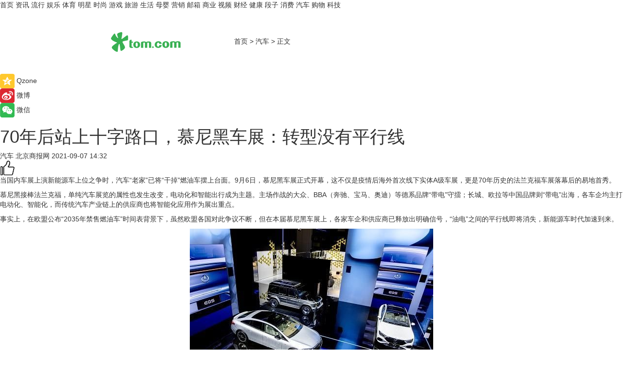

--- FILE ---
content_type: text/html
request_url: https://car.tom.com/202109/1811002490.html
body_size: 13416
content:
<!DOCTYPE html>
<html  lang="zh-CN">

<!-- openCMs sreach -->
<!-- new create by guozhifu 20180607 -->
<!-- new create by guozhifu 20180607 -->

<head>
    <meta http-equiv="Content-Type" content="text/html; charset=UTF-8">
	<meta name="viewport" content="width=device-width, initial-scale=1.0">
    <meta http-equiv="X-UA-Compatible" content="IE=edge,chrome=1" >
    <meta name="referrer" content="unsafe-url" />
	<meta name="robots" content="index, follow">
    <title>70年后站上十字路口，慕尼黑车展：转型没有平行线_TOM汽车</title><meta name="Description" content="当国内车展上演新能源车上位之争时，汽车“老家”已将“干掉”燃油车摆上台面。9月6日，慕尼黑车展正式开幕，这不仅是疫情后海外首次线下实体A级车展，更是70年历史的法兰克福车展落幕后的易地首秀。">
        <meta name="keywords" content="北京商报,慕尼黑,平行线,车展,汽车">
        <meta name="Imageurl" content="https://imgs.tom.com/auto/202109/1811002490/THUMBNAIL1630933278906.jpg">
        <meta property="og:type" content="article"/>
        <meta property="og:title" content="70年后站上十字路口，慕尼黑车展：转型没有平行线"/>
        <meta property="og:description" content="当国内车展上演新能源车上位之争时，汽车“老家”已将“干掉”燃油车摆上台面。9月6日，慕尼黑车展正式开幕，这不仅是疫情后海外首次线下实体A级车展，更是70年历史的法兰克福车展落幕后的易地首秀。"/>
        <meta property="og:image" content="https://imgs.tom.com/auto/202109/1811002490/THUMBNAIL1630933278906.jpg"/>
        <meta property="og:url" content="https://car.tom.com/202109/1811002490.html"/>
        <meta property="og:release_date" content="2021-09-07 14:32"/>
    <meta name="applicable-device" content="pc,mobile">
    <link rel="canonical" href="https://car.tom.com/202109/1811002490.html"/>
  
    <link href="https://www.tom.com/system/modules/my.opencms.news/resources/tom/bootstrap/css/bootstrap.min.css" rel="stylesheet" type="text/css">

     <link href="//www.tom.com/system/modules/my.opencms.news/resources/pc/css/newcontent_auto3.css?v=4" rel="stylesheet" type="text/css">
  

</head>

<body>

<input  type="hidden"  value ="0" id="sltop"/>
<input  type="hidden"  value ="1054" id="jsonid"/>
<input  type="hidden"  value="/auto/" id="category">
<div class="index_nav">
   <div class="index_nav_left">
<a href="//www.tom.com" title="TOM首页" id="shouye">首页</a>
<a href="//news.tom.com" title="TOM资讯" id="news">资讯</a>
<a href="//popular.tom.com" title="TOM流行" id="popular">流行</a>
<a href="//ent.tom.com" title="TOM娱乐" id="ent" >娱乐</a>
<a href="//sports.tom.com" title="TOM体育" id="sports">体育</a>
<a href="//star.tom.com" title="TOM明星" id="gossip">明星</a>
<a href="//fashion.tom.com" title="TOM时尚" id="fashion">时尚</a>
<a href="//game.tom.cn" title="TOM游戏" target="_blank" id="game">游戏</a>
<a href="//travel.tom.com" id="travel" title="TOM旅游">旅游</a>
<a href="//life.tom.com" title="TOM生活" id="life">生活</a>
<a href="//baby.tom.com" title="TOM母婴" id="baby">母婴</a>
<a href="//marketing.tom.com" title="TOM营销" id="marketing">营销</a>
<a href="//vip.tom.com" title="TOM邮箱" id="mail" target="_blank">邮箱</a>
<a href="//biz.tom.com" id="biz" title="TOM商业">商业</a>
<a href="//v.tom.com" id="tv" target="_blank" title="TOM视频">视频</a>
<a href="//finance.tom.com" id="finance" title="TOM财经">财经</a>
<a href="//health.tom.com" id="health" title="TOM健康">健康</a>
<a href="//joke.tom.com" id="joke" title="TOM段子">段子</a>
<a href="//xiaofei.tom.com" title="TOM消费" id="xiaofei">消费</a>
<a href="//car.tom.com" title="TOM汽车" id="car">汽车</a>
<a href="//www.ule.com" title="TOM购物" target="_blank">购物</a>
<a href="//tech.tom.com" title="TOM科技" id="tech">科技</a>
</div>
</div>
<div class="content_nav" id="content_nav">
    <div class="content_nav_box">
        <!--二维码-->
        <div id="qrcode" style="width:200px;height:200px;position:fixed;left:50%;top:50%; display:none;margin-left:-100px;margin-top:-100px;">aaa</div>
        <a class="back_arrow" id="back_arrow" href="javascript:history.back(-1)"><img src="https://www.tom.com/system/modules/my.opencms.news/resources/pc/pic/back_arow.png" alt></a>
        <a class="back_hot" id="back_hot" href="javascript:history.back(-1)"><img src="https://www.tom.com/system/modules/my.opencms.news/resources/pc/pic/tom_back.png" alt></a>
        <span class="tom_pc_logo"  href="//www.tom.com"><img src="https://www.tom.com/system/modules/my.opencms.news/resources/pc/pic/tom_pc_logo.png" alt="logo"></span>
        <span class="tom_com_logo"><a href="https://www.tom.com/index2.html"><img src="https://www.tom.com/system/modules/my.opencms.news/resources/tom/tomLogo1.png" alt="logo"></a></span>
        <img class="tom_share" data-toggle="modal" data-target=".bs-example-modal-lg" src="https://www.tom.com/system/modules/my.opencms.news/resources/pc/pic/tom_share.png"  style="display: none;" alt="分享">
        <a class="nav_left01" href="https://www.tom.com" title="网站首页" target="_blank">首页</a>
        <span class="nav_left01">&gt</span>
        <a class="nav_left01" href="https://car.tom.com" title="TOM汽车" target="_blank">汽车</a>
        <span class="nav_left01">&gt</span>
        <span class="nav_left01">正文</span>
        <span class="share_btn" name="sharebtn"  id="sharebtn" onclick="shareopen()"><img src="https://www.tom.com/system/modules/my.opencms.news/resources/pc/pic/share_btn.png"></span>
        <div class="right_search_box" style="display:none;">
            <input value="">
            <span class="search_box_btn"><img src="https://www.tom.com/system/modules/my.opencms.news/resources/pc/pic/search_btn_icon.png" alt></span>
        </div>
    </div>
</div>


<div class="wxAlert" style="display:none;z-index:9999;padding: 15px;border-radius: 3px; width:240px;height:67px;background:rgba(19,23,31,0.8);position:fixed;top:50%;left:50%;margin-top:-33.5px;margin-left:-120px;font-size:15px;color:#fff;">
    <img style="width:10px;height:9.5px;position:absolute;top:5px;right:5px;" src="https://www.tom.com/system/modules/my.opencms.news/resources/pc/pic/wx_close.png" alt>
    点击下方菜单栏  “ <img src="https://www.tom.com/system/modules/my.opencms.news/resources/shareios3.png" class="sharicoimg"  style="width: 27px; height: 27px;vertical-align: middle;" alt> ” 选择 “分享”， 把好文章分享出去!
</div>


<!-- 微信提示 -->
<div class="modal fade " id="wxmyModal" tabindex="-1" role="dialog" aria-labelledby="wxmyModalLabel" aria-hidden="true" >
    <div class="modal-dialog" >
        <img src="https://www.tom.com/system/modules/my.opencms.news/resources/shareios2.png" style="right: 0; float: right; width: 94px;margin-top:30px; margin-right:18px" alt>

        <div class="modal-content amodal-content" style="top: 250px; border:0px; width: 240px;height: 86px;left: 50%; margin-top: -33.5px;margin-left: -120px;font-size: 15px;color: rgb(255, 255, 255);background:rgba(19,23,31,0.8);padding: 4px;box-sizing: content-box;" >
            <button type="button" class="close closea" data-dismiss="modal" aria-hidden="true"  style="color: #fff;font-weight: normal; opacity: 1;">
                &times;
            </button>

            <div class="modal-body" style="padding-top:25px; text-align: center;">
                请点击右上角选择分享，把好文章分享出去
            </div>

        </div>
    </div>
</div>


<!--分享模态框-->
<div class="modal tomShare_modal fade bs-example-modal-lg tomShare_modalbs" tabindex="-1" role="dialog" aria-labelledby="myLargeModalLabel">
    <div style="margin:0;" class="modal-dialog modal-lg" role="document">
        <div class="modal-content">
            <div style="font-size:12px" class="row text-center tomShare_modalbshe">
                <div data-dismiss="modal" class="col-xs-3"  id="pyq">
                    <img src="https://www.tom.com/system/modules/my.opencms.news/resources/pc/pic/tom_pyq.png" alt>
                    <div style="margin-top: 6px;" class="row">
                        <div class="col-xs-12">朋友圈</div>
                    </div>
                </div>
                <div data-dismiss="modal" class="col-xs-3"  id="wx">
                    <img  src="https://www.tom.com/system/modules/my.opencms.news/resources/pc/pic/tom_wechat.png" alt>
                    <div style="margin-top: 6px;" class="row">
                        <div class="col-xs-12">微信好友</div>
                    </div>
                </div>
                <div data-dismiss="modal" class="col-xs-3" id="qzone" onclick="shareToQzone()">
                    <img  src="https://www.tom.com/system/modules/my.opencms.news/resources/pc/pic/tom_space.png" alt>
                    <div style="margin-top: 6px;" class="row">
                        <div class="col-xs-12">QQ空间</div>
                    </div>
                </div>
                <div data-dismiss="modal" class="col-xs-3" id="qq" onclick="shareToQQ()">
                    <img  src="https://www.tom.com/system/modules/my.opencms.news/resources/pc/pic/tom_qq1.png" alt>
                    <div style="margin-top: 6px;" class="row">
                        <div class="col-xs-12">QQ</div>
                    </div>
                </div>
            </div>
            <div  class="row">
                <div data-dismiss="modal"  class="col-xs-12 text-center tomShare_modalfb">
                    取消
                </div>
            </div>
        </div>
    </div>
</div>

<!--文章内容部分-->
<div class="content_body_box">
    <div class="content_body_left" id="content_body_left">
        <div class="scan_box">
            <div class="scan_box_text"></div>
            <div class="scan_box_img" id="scan_box_img"></div>
        </div>
        <div class="left_line"><div class="line_left"></div></div>
        <div class="kongjian_share">
            <span class="kongjian_share_img"><img src="https://www.tom.com/system/modules/my.opencms.news/resources/pc/pic/kongjian_share.png" alt></span>
            <span class="kongjian_share_text">Qzone</span>
        </div>
        <div class="weibo_share">
            <span class="weibo_share_img"><img src="https://www.tom.com/system/modules/my.opencms.news/resources/pc/pic/weibo_share.png" alt></span>
            <span class="weibo_share_text">微博</span>
        </div>
        <div class="weixin_share">
            <span class="weixin_share_img"><img src="https://www.tom.com/system/modules/my.opencms.news/resources/pc/pic/weixin_share.png" alt></span>
            <span class="weixin_share_text">微信</span>
            <span class="weixin_share_scan" id="weixin_share_scan">
                </span>
        </div>
    </div>
    <div class="content_body_center" id="content_body_center">
        <div class="content_news_box">
            <h1 class="news_box_title">70年后站上十字路口，慕尼黑车展：转型没有平行线</h1>
                <!-- 写下想法弹出框 -->
                <div id="alert_share" style="display:none;border-color:rgba(66,66,66,0.1);background-color:#fff;box-shadow: 4px 7px 9px -8px rgb(66,66,66);color:#000000;font-weight:700;font-size:14px;" class="alert alert-success alert-dismissable fade in">
                    <button style="top: -13px;right: -26px;outline: 0;" type="button" class="close" aria-hidden="true">
                        &times;
                    </button>
                    <img style="width:14px;height:14px;" src="https://www.tom.com/system/modules/my.opencms.news/resources/pc/pic/tom_check.png" alt/>
                    <strong>为推荐给更多人</strong>
                    <strong data-toggle="modal"  class="setdata" data-target=".bs-example-modal-lg" style="color:#31ba52;" >分享写下你的想法></strong>
                </div>
                    
                    <div class="news_box_inforlinre">
                    <div class="news_box_inforlinreab"></div>
                    
                    <div class="news_box_infor">
                    <span class="formtag">汽车</span>
                    <span class="infor_from infor_froma">

                                <span class="infor_from_span" >北京商报网</span>
                                    </span>
                    <span class="infor_time">
                            2021-09-07 14:32</span>
                    <!--点赞新样式-->
                    <div class="tom_fabulous tom_fabulousa" data-filtered="filtered">
                        <div class="tom_fabulousdiv" id="m_like" data-filtered="filtered">
                            <img class="tom_fabulousimg" src="https://www.tom.com/system/modules/my.opencms.news/resources/tom/phone_noclick.png" alt><span class="tom_fabulousspan" id="num"></span>
                        </div>

                    </div>

                </div>
                <div class="news_box_text">
                    <html>
 <head></head>
 <body>
  <p>当国内车展上演新能源车上位之争时，汽车“老家”已将“干掉”燃油车摆上台面。9月6日，慕尼黑车展正式开幕，这不仅是疫情后海外首次线下实体A级车展，更是70年历史的法兰克福车展落幕后的易地首秀。</p> 
  <p>慕尼黑接棒法兰克福，单纯汽车展览的属性也发生改变，电动化和智能出行成为主题。主场作战的大众、BBA（奔驰、宝马、奥迪）等德系品牌“带电”守擂；长城、欧拉等中国品牌则“带电”出海，各车企均主打电动化、智能化，而传统汽车产业链上的供应商也将智能化应用作为展出重点。</p> 
  <p>事实上，在欧盟公布“2035年禁售燃油车”时间表背景下，虽然欧盟各国对此争议不断，但在本届慕尼黑车展上，各家车企和供应商已释放出明确信号，“油电”之间的平行线即将消失，新能源车时代加速到来。</p> 
  <center>
   <img src="https://imgs.tom.com/auto/202109/1811002490/CONTENT1630933278906.jpg" alt="奔驰官网" border="0">
  </center> 
  <p><strong>主场即战场</strong></p> 
  <p>连续举办近70年的法兰克福车展最终画上句号，将转型与创新的“接力棒”递给慕尼黑。作为去年至今海外首次线下实体举办的国际A级车展，慕尼黑车展吸引全球汽车行业关注。官方数据显示，本届车展有超过500家全球汽车和科技企业参展，全球首发新品或新技术的数量超过百件。</p> 
  <p>同时，站在转型路口的慕尼黑车展，不仅举办地发生变化，名称也作出改变。此前，法兰克福车展全称为IAA（Internationale Automobil-Ausstellung），即全球汽车展览会；而“移师”慕尼黑后车展名称则改为IAA Mobility，即首届德国国际汽车及智慧出行博览会。为此，本次主场作战的各大德系品牌“电”力全开，纷纷拿出即将量产的电动化产品。</p> 
  <p>BBA头部品牌奔驰，EQ系列纯电动车型占据展台C位。本届车展，奔驰展出EQE、EQG概念车、AMG EQS 53及全新smart精灵1概念车等车型。其中，作为奔驰旗下全新纯电动大型车，EQE也是奔驰EQ系列首款基于EVA平台的车型，续航里程WLTP工况下可达660公里。戴姆勒股份公司及梅赛德斯-奔驰股份公司董事会主席康林松表示，包括EQE在内的更多EQ车型将在中国进行量产。</p> 
  <p>相比老对手奔驰，宝马则更强调“低碳出行”，BMW i循环概念车则成为展台亮点。据介绍，该车型为展望2040年、专注于可持续与豪华出行的紧凑车型。BMW i循环概念车的设计全面应用循环经济原则，实现100%使用再利用材料和100%可回收，从而将宝马集团致力于打造“最绿色电动汽车”的愿景再次推进一步。在宝马方面看来，BMW i循环概念车代表了宝马在循环经济领域的努力。此外，宝马还带来四门纯电中型轿车——BMW i4，该车型在WLTP工况下续航里程达600公里。</p> 
  <p>今年一口气在华投放ID.4、ID.6、ID.3三款纯电动车型的大众品牌，在本届慕尼黑车展发布ID.Life概念车。据悉，量产版车型将在2025年正式发布，定位低于ID.3，并将是MEB Entry系列入门级电动车的首发车型，起价不到2万欧元。大众汽车集团相关负责人表示：“大众品牌每年都将推出一款电动车型，ID 5将在今年11月初首秀。2030年，在欧洲市场上70%的全新大众车型都将为电动汽车。”</p> 
  <p><strong>中国品牌带“电”出海</strong></p> 
  <p>数据显示，今年上半年国内新能源汽车销量同比增长超2倍。作为全球新能源汽车销量大国，康林松曾坦言，中国新能源和纯电动汽车市场发展比欧美起步更早，目前的发展水平也领先于欧美。而本届慕尼黑车展，中国品牌车企也组队杀到。</p> 
  <p>此前，曾参加法兰克福车展的长城汽车高端品牌WEY，在慕尼黑车展首日亮相展台，其中长城咖啡智能平台下首款插电式混合动力车型摩卡PHEV为全球首发，海外车型名称则定为：Coffee 01。据透露，该车型预计今年底在欧洲市场接受预订，明年上半年首批车型陆续交付。同时，WEY品牌首家体验中心将于明年在慕尼黑开业。</p> 
  <center>
   <img src="https://imgs.tom.com/auto/202109/1811002490/CONTENT1630933335137.jpg" alt="企业供图" border="0">
  </center> 
  <p>相比长城汽车落地参展，国内造车新势力小鹏和零跑汽车则以“虚拟参展商”身份参与本届慕尼黑车展。根据零跑汽车官方微博发布的消息显示，将在慕尼黑车展正式发布两款车型——零跑C11、零跑T03以及零跑C01的设计图。</p> 
  <p>事实上，国内车企“出海”参展的背后，与欧洲新能源车市场的增量空间不无关系。数据显示，去年欧洲市场新能源乘用车销量为136.5万辆，同比增长高达137%，已超越中国市场的124.6万辆，成为全球最大新能源乘用车市场。从市场份额来看，新能源车销量占整个欧洲车市份额的11%，其中纯电车型占比为6.2%，插电混动车型占比为4.8%。从市场渗透率看，在欧洲几大主要新能源车市场中，挪威以近80%的数据保持领先，瑞典排名第二位，为34.8%，德国渗透率为20.7%，法国、英国渗透率均为13%左右。</p> 
  <p>在此背景下，国内新能源车企已相继探路。北京商报记者了解到，小鹏、上汽、蔚来等多家车企均制定海外新能源车市场规划。2019年9月，上汽名爵ZS纯电动SUV在挪威和荷兰上市；去年6月，上汽大通宣布，首批328辆上汽大通MAXUS EV30发运挪威；去年9月，小鹏汽车在挪威开始交付小鹏G3。除产品出口，蔚来还将在挪威自建由车、服务、数字化和生活方式构成的完整运营体系。</p> 
  <p>“车企不仅要寻找更多增量可能，更要让品牌‘走出去’提升知名度，成为真正的全球品牌。”乘用车市场信息联席会秘书长崔东树认为，随着国内新能源车企产品及品牌进入成熟期，此时参加国际化车展能够更好地将产品在国际化舞台进行展示，也是国内车企实现全球规模化发展的重要一步。</p> 
  <p><strong>供应商加速转型</strong></p> 
  <p>不仅车企加速转型，传统汽车产业链上的供应商，也正加速转型应对电动化、智能化时代的到来。</p> 
  <p>作为变速箱头部供应商之一，采埃孚在本届慕尼黑车展上首发模块化电驱动组件，并在欧洲首发“采睿星”(ProAI)。据悉，采埃孚的模块化电驱动套件可让制造商在设计时在性能最大化和效率最大化之间灵活选择，从紧凑车型到豪华车型，参数上从75到400千瓦的动力和350-540牛·米的扭矩均可兼容。采埃孚方面表示，目前提供的方案正是汽车厂商打造下一代纯电车型所需要的技术基础。</p> 
  <p>同时，零部件头部企业麦格纳，在慕尼黑车展则展示eDrive电驱动技术，该系统将搭载于一款将在2022年上市的全新量产车型中。该技术通过智能电动化的动力总成，可增加高达145公里的续航里程。而博世也在本届车展上展示一系列个性化、自动化、互联化和电气化出行解决方案。</p> 
  <p>此外，总部设在德国的马勒，本届车展展示其充电技术、电池系统和电机等成果。其中，马勒“chargeBIG POWER”快速充电系统，额定功率高达750千瓦，而对于如何解决在快充时电池升温问题，马勒则提供“浸入式冷却”解决方案。在浸入式冷却系统中，一种不导电的冷却剂在电池单元、电缆和电池的所有连接器周围循环。帮助降低电池的最高温度，并改善电池内部的热量分布，同时延长电池寿命。</p> 
  <p>业内人士表示，各头部供应商在车展上的动作透露出今后的发展方向。在各车企转型关口，对于供应商的要求和采购方向将发生很大变化，如果想要保证与车企同步，供应商也急需转型为各车企提供更专业的硬件支持。</p> 
  <p>此前，欧盟提出，汽车行业到2030年将新车的平均排放量削减55%；到2035年将新车碳排进一步减少到100%，并计划到2035年停售燃油车，这将全面加速汽车行业向电动化转型。北京商报记者 刘洋 刘晓梦</p> 
  <p>【以上内容转自“北京商报网”，不代表本网站观点。 如需转载请取得北京商报网站许可，如有侵权请联系删除。】</p> 
  <p>&nbsp;</p>
 </body>
</html></div>
                 </div>
                 
                 <div class="news_box_banner_pc1" style="margin-top: 10px;margin-bottom: 20px;">
                    <a class="a_img_border" href="//game.tom.com?pop=1" rel="nofollow"  ><img src="https://www.tom.com/system/modules/my.opencms.news/resources/pc/pic/banner/tem_pc1.jpg" alt/>
                    <div class="guanggao">
                        广告
                    </div></a>
                </div>
                
                <div class="news_box_operation">
                
                    <span id="adright" style="color: #ffffff;display:none">0</span>
                    <div class="news_box_report news_box_reporta"><a href="https://www.tom.com/partner/jubao.html" target="_blank"  rel="nofollow"  >举报</a></div>
                    <span class="infor_author">责任编辑：
                            ZX4147</span>
                        
                        <div style="margin-top: 50px;text-align: center;" class="pcmozan">
                            <div style="display: inline-block;" id="pc_like">
                            <img src="https://www.tom.com/system/modules/my.opencms.news/resources/pc/pic/pc_noclick.png" alt>
                            <p style="margin-top: 10px;" id="num"></p>
                        </div>
                    </div>
                </div>
                
                <div class="news_box_operation_m" style="text-align:right;font-size:13px;color:#999999;margin-bottom:20px;">
                    责任编辑：
                    ZX4147<div style="margin-top: 40px;text-align: center;margin-bottom: 33px;" class="mfooterzan">
                        <div style="display: inline-block; border: 1px solid #c5c5c5; border-radius: 51px; padding: 5px; min-width: 134px; font-size: 16px; cursor: pointer; color: #4f5054;" id="m_like">
                            <img style="vertical-align: middle;width: 20px;" src="https://www.tom.com/system/modules/my.opencms.news/resources/tom/phone_noclick.png" alt><span style="margin-top: 10px;vertical-align: middle;padding-left: 5px;" id="num">赞</span>
                        </div>

                    </div>

                </div>
            <!-- app分享-->
            <div class="news_box_share" id="news_box_share">
                <div id="sharetxt" class="share_title" >
                    <span>————</span>&nbsp;&nbsp;&nbsp;&nbsp;分享到&nbsp;&nbsp;&nbsp;&nbsp;<span>————</span>
                </div>
                <div id="sharebtn4" class="contect_share">
                    <div class="share_platform">
                        <div class="share_weixin"><a id="wx" onclick="shareToWx()">
                            <div><img src="https://www.tom.com/system/modules/my.opencms.news/resources/pc/pic/weixin3.png" alt></div>
                            <div class="share_text">微信好友</div>
                        </a>
                        </div>
                        <div class="share_quan"><a id="pyq" onclick="shareToWxpyq()">
                            <div><img src="https://www.tom.com/system/modules/my.opencms.news/resources/pc/pic/quan3.png" alt></div>
                            <div class="share_text">朋友圈</div>
                        </a>
                        </div>
                        <div class="share_qq"><a id="qq" onclick="shareToQQ()">
                            <div><img src="https://www.tom.com/system/modules/my.opencms.news/resources/pc/pic/QQ3.png" alt></div>
                            <div class="share_text">QQ好友</div>
                        </a>
                        </div>
                        <div class="share_kongjian"><a id="qzone" onclick="shareToQzone()">
                            <div><img src="https://www.tom.com/system/modules/my.opencms.news/resources/pc/pic/kongjian3.png" alt></div>
                            <div class="share_text">QQ空间</div>
                        </a>
                        </div>
                        <script id="app" type="text/javascript"></script>
                    </div>
                </div>
            </div>
            <div class="news_box_banner_pc"></div>
        </div>
        <div class="news_box_banner_phone">
            <!--<img src="/system/modules/my.opencms.news/resources/pc/pic/news_banner2.jpg">-->
        </div>
   
        <div class="shoujiline"></div>
        <div class="shouji">
            <div class="pic_news_title">
                    <span class="mrelation_titlespanicom">&nbsp;</span>
                    <span class="mrelation_titlespan">相关推荐</span>
                </div>
                <div class='news'>        <div class='news-left'>            <div class='desc' style='vertical-align: middle;'>                <div class='news_left_title'><a href='//news.tom.com/202205/4742815645.html'>广汽埃安古惠南：当下仍是传统车企转型好时机，缝缝补补很难行业领先</a>                </div>                <div class='footer' style='float: left;margin-top:5px;'>                    <div class='footer_source'>                        <a href='http://www.tom.com' target='_self' rel='nofollow'>TOM</a>                    </div>                </div>                <span class='push_time push_timea' style='line-height:19px;margin-top:10px'>05-20 18:48</span></div>        </div>        <a href='//news.tom.com/202205/4742815645.html'>            <div class='pic'>                <img class='pic1 lazy ' src='//www.tom.com/system/modules/my.opencms.news/resources/pc/pic/tom_lazy.png'   data-original='https://imgs.tom.com/news/202205/4742815645/THUMBNAIL39896AD9301040E2.jpg' alt='广汽埃安古惠南：当下仍是传统车企转型好时机，缝缝补补很难行业领先'>            </div>        </a>    </div><div class='news'>        <div class='news-left'>            <div class='desc' style='vertical-align: middle;'>                <div class='news_left_title'><a href='//car.tom.com/202205/1395603605.html'>安智汽车推出“类人眼”前视智能摄像头</a>                </div>                <div class='footer' style='float: left;margin-top:5px;'>                    <div class='footer_source'>                        <a href='https://auto.gasgoo.com/' target='_self' rel='nofollow'>盖世汽车网</a>                    </div>                </div>                <span class='push_time push_timea' style='line-height:19px;margin-top:10px'>05-16 19:32</span></div>        </div>        <a href='//car.tom.com/202205/1395603605.html'>            <div class='pic'>                <img class='pic1 lazy ' src='//www.tom.com/system/modules/my.opencms.news/resources/pc/pic/tom_lazy.png'   data-original='https://imgs.tom.com/auto/202205/1395603605/THUMBNAIL8381b5d482c16865.jpg' alt='安智汽车推出“类人眼”前视智能摄像头'>            </div>        </a>    </div><div class='news'>        <div class='news-left'>            <div class='desc' style='vertical-align: middle;'>                <div class='news_left_title'><a href='//finance.tom.com/202205/1928211751.html'>男性也可以冷冻睾丸！研究：冷冻睾丸组织在20年后仍可产生精子</a>                </div>                <div class='footer' style='float: left;margin-top:5px;'>                    <div class='footer_source'>                        <span>前瞻网</span>                    </div>                </div>                <span class='push_time push_timea' style='line-height:19px;margin-top:10px'>05-12 09:29</span></div>        </div>        <a href='//finance.tom.com/202205/1928211751.html'>            <div class='pic'>                <img class='pic1 lazy ' src='//www.tom.com/system/modules/my.opencms.news/resources/pc/pic/tom_lazy.png'   data-original='https://imgs.tom.com/finance/202205/1928211751/THUMBNAIL71631011531E40E9.jpg' alt='男性也可以冷冻睾丸！研究：冷冻睾丸组织在20年后仍可产生精子'>            </div>        </a>    </div><div class='news'>        <div class='news-left'>            <div class='desc' style='vertical-align: middle;'>                <div class='news_left_title'><a href='//tech.tom.com/202205/4029669408.html'> 石勇院士将出席SoFlu软件机器人发布会，全新开发模式助力数字化转型</a>                </div>                <div class='footer' style='float: left;margin-top:5px;'>                    <div class='footer_source'>                        <a href='http://www.tom.com' target='_self' rel='nofollow'>TOM</a>                    </div>                </div>                <span class='push_time push_timea' style='line-height:19px;margin-top:10px'>05-23 17:12</span></div>        </div>        <a href='//tech.tom.com/202205/4029669408.html'>            <div class='pic'>                <img class='pic1 lazy ' src='//www.tom.com/system/modules/my.opencms.news/resources/pc/pic/tom_lazy.png'   data-original='https://imgs.tom.com/whyz/202205/4029669408/THUMBNAILbf7be959df508a41.jpg' alt=' 石勇院士将出席SoFlu软件机器人发布会，全新开发模式助力数字化转型'>            </div>        </a>    </div><div class='three_image_news'>        <a href='//news.tom.com/202205/4654844837.html'>            <div class='news_title'> 蘑菇云创客空间开放夜 | 行业大咖探讨《数字经济时代 企业数字化转型》</div>            <div class='news_pic3'>                <img class='pic1 lazy'  src='//www.tom.com/system/modules/my.opencms.news/resources/pc/pic/tom_lazy.png'  data-original='https://imgs.tom.com/whyz/202205/4654844837/THUMBNAILa25504ff53f78085.jpg' alt=' 蘑菇云创客空间开放夜 | 行业大咖探讨《数字经济时代 企业数字化转型》'>                <img class='pic2 lazy'  src='//www.tom.com/system/modules/my.opencms.news/resources/pc/pic/tom_lazy.png'  data-original='https://imgs.tom.com/whyz/202205/4654844837/THUMBNAIL0d86e7bf6f6cc712.jpg' alt=' 蘑菇云创客空间开放夜 | 行业大咖探讨《数字经济时代 企业数字化转型》'>                <img class='pic2 lazy' src='//www.tom.com/system/modules/my.opencms.news/resources/pc/pic/tom_lazy.png'   data-original='https://imgs.tom.com/whyz/202205/4654844837/THUMBNAIL919767c3c3a54ccc.jpg' alt=' 蘑菇云创客空间开放夜 | 行业大咖探讨《数字经济时代 企业数字化转型》'>            </div>        </a>        <div class='news_infor'>            <div class='source'>                <span>TOM</span>            </div>            <span class='push_time'>05-19 17:38</span>        </div>    </div></div>
        
        <div class="recommend_text">
            <div class="relation_title" id="list-container">
                <span style=""  class="relation_titlespanico">&nbsp;</span>
                <span style="" class="relation_titlespan">热点精选</span>
            </div>

            <div class='item-container item-none item-noned'><ul class='tem-nonere'><li class='item-left'><a  class='a_img_border'  target='_blank' href='//life.tom.com/202205/1126410327.html'><img class='item-img lazy '   src='//www.tom.com/system/modules/my.opencms.news/resources/pc/pic/tom_lazy.png'  data-original='https://imgs.tom.com/xiaofei/202205/1126410327/THUMBNAILe133bbd2739e63e1.jpg' alt='宇瞻发布首款PCIe5.0 M.2固态硬盘：读取速度高达13000MB/s'></a></li><li class='item-right'><div class='divh4'><a target='_blank' href='//life.tom.com/202205/1126410327.html'>宇瞻发布首款PCIe5.0 M.2固态硬盘：读取速度高达13000MB/s</a></div><p class='soddd'><span class='spanna'>泡泡网</span><span class='publish-time publish-timepc'>2022-05-24 20:39</span><span class='publish-time publish-timemb'>05-24 20:39</span></p></li></ul></div><div class='item-container item-none item-noned'><ul class='tem-nonere'><li class='item-left'><a  class='a_img_border'  target='_blank' href='//life.tom.com/202205/1126410227.html'><img class='item-img lazy '   src='//www.tom.com/system/modules/my.opencms.news/resources/pc/pic/tom_lazy.png'  data-original='https://imgs.tom.com/xiaofei/202205/1126410227/THUMBNAIL879ec407fed2608e.jpg' alt='AMD锐龙9 5900X处理器2699元，晒单还返100京东E卡'></a></li><li class='item-right'><div class='divh4'><a target='_blank' href='//life.tom.com/202205/1126410227.html'>AMD锐龙9 5900X处理器2699元，晒单还返100京东E卡</a></div><p class='soddd'><span class='spanna'>泡泡网</span><span class='publish-time publish-timepc'>2022-05-24 20:35</span><span class='publish-time publish-timemb'>05-24 20:35</span></p></li></ul></div><div class='item-container item-none item-noneb'><div class='divh4'><a target='_blank' href='//xiaofei.tom.com/202205/1126410428.html'>全能的「轻」旗舰 OPPO Reno8 Pro+正在预售</a></div><ul><li class='item-center'><a class='a_img_border' target='_blank' href='//xiaofei.tom.com/202205/1126410428.html'><img class='item-img lazy '   src='//www.tom.com/system/modules/my.opencms.news/resources/pc/pic/tom_lazy.png'   data-original='https://imgs.tom.com/xiaofei/202205/1126410428/THUMBNAILd197192f4163f6ea.jpg' alt='全能的「轻」旗舰 OPPO Reno8 Pro+正在预售'></a></li><li class='item-center'><a class='a_img_border' target='_blank' href='//xiaofei.tom.com/202205/1126410428.html'><img class='item-img lazy '   src='//www.tom.com/system/modules/my.opencms.news/resources/pc/pic/tom_lazy.png'   data-original='https://imgs.tom.com/xiaofei/202205/1126410428/THUMBNAILb0e5921724f1ff39.jpg' alt='全能的「轻」旗舰 OPPO Reno8 Pro+正在预售'></a></li><li class='item-center'><a class='a_img_border' target='_blank' href='//xiaofei.tom.com/202205/1126410428.html'><img class='item-img lazy '   src='//www.tom.com/system/modules/my.opencms.news/resources/pc/pic/tom_lazy.png'   data-original='https://imgs.tom.com/xiaofei/202205/1126410428/THUMBNAILa173dc329e442801.jpg' alt='全能的「轻」旗舰 OPPO Reno8 Pro+正在预售'></a></li></ul><div class='item-bottom'><p class='soddd'><span class='spanna'>泡泡网</span><span class='publish-time publish-timepc'>2022-05-24 20:28</span><span class='publish-time publish-timemb'>05-24 20:28</span></p></div></div><div class='item-container item-none item-noned'><ul class='tem-nonere'><li class='item-left'><a  class='a_img_border'  target='_blank' href='//xiaofei.tom.com/202205/1130008211.html'><img class='item-img lazy '   src='//www.tom.com/system/modules/my.opencms.news/resources/pc/pic/tom_lazy.png'  data-original='https://imgs.tom.com/xiaofei/202205/1130008211/THUMBNAIL9dbffe27dc2f3c41.jpg' alt='ColorOS 12流畅再升级，Reno8系列36个月后依旧畅快'></a></li><li class='item-right'><div class='divh4'><a target='_blank' href='//xiaofei.tom.com/202205/1130008211.html'>ColorOS 12流畅再升级，Reno8系列36个月后依旧畅快</a></div><p class='soddd'><span class='spanna'>泡泡网</span><span class='publish-time publish-timepc'>2022-05-24 19:48</span><span class='publish-time publish-timemb'>05-24 19:48</span></p></li></ul></div><div class='item-container item-none item-noneb'><div class='divh4'><a target='_blank' href='//xiaofei.tom.com/202205/1130008111.html'>双芯人像旗舰OPPO Reno8 Pro+，618换机值得买吗</a></div><ul><li class='item-center'><a class='a_img_border' target='_blank' href='//xiaofei.tom.com/202205/1130008111.html'><img class='item-img lazy '   src='//www.tom.com/system/modules/my.opencms.news/resources/pc/pic/tom_lazy.png'   data-original='https://imgs.tom.com/xiaofei/202205/1130008111/THUMBNAIL399ecada4206bee5.jpg' alt='双芯人像旗舰OPPO Reno8 Pro+，618换机值得买吗'></a></li><li class='item-center'><a class='a_img_border' target='_blank' href='//xiaofei.tom.com/202205/1130008111.html'><img class='item-img lazy '   src='//www.tom.com/system/modules/my.opencms.news/resources/pc/pic/tom_lazy.png'   data-original='https://imgs.tom.com/xiaofei/202205/1130008111/THUMBNAIL7858240258ac293a.jpg' alt='双芯人像旗舰OPPO Reno8 Pro+，618换机值得买吗'></a></li><li class='item-center'><a class='a_img_border' target='_blank' href='//xiaofei.tom.com/202205/1130008111.html'><img class='item-img lazy '   src='//www.tom.com/system/modules/my.opencms.news/resources/pc/pic/tom_lazy.png'   data-original='https://imgs.tom.com/xiaofei/202205/1130008111/THUMBNAILfe2232ea54405cf6.jpg' alt='双芯人像旗舰OPPO Reno8 Pro+，618换机值得买吗'></a></li></ul><div class='item-bottom'><p class='soddd'><span class='spanna'>泡泡网</span><span class='publish-time publish-timepc'>2022-05-24 19:33</span><span class='publish-time publish-timemb'>05-24 19:33</span></p></div></div><div class='item-container item-none item-noned'><ul class='tem-nonere'><li class='item-left'><a  class='a_img_border'  target='_blank' href='//ent.tom.com/202205/1103003543.html'><img class='item-img lazy '   src='//www.tom.com/system/modules/my.opencms.news/resources/pc/pic/tom_lazy.png'  data-original='https://imgs.tom.com/ent/202205/1103003543/THUMBNAIL9D11466A5E6140E8.jpg' alt='《诗眼倦天涯》电影幕后纪实“天”辑发布：千江万湖踏云来'></a></li><li class='item-right'><div class='divh4'><a target='_blank' href='//ent.tom.com/202205/1103003543.html'>《诗眼倦天涯》电影幕后纪实“天”辑发布：千江万湖踏云来</a></div><p class='soddd'><span class='spanna'>南方娱乐网</span><span class='publish-time publish-timepc'>2022-05-24 19:24</span><span class='publish-time publish-timemb'>05-24 19:24</span></p></li></ul></div><div class='item-container item-none item-noneb'><div class='divh4'><a target='_blank' href='//ent.tom.com/202205/1103002777.html'>《安娜的爱人》定档5月28日，李承铉陈艳茜深陷爱情疑云</a></div><ul><li class='item-center'><a class='a_img_border' target='_blank' href='//ent.tom.com/202205/1103002777.html'><img class='item-img lazy '   src='//www.tom.com/system/modules/my.opencms.news/resources/pc/pic/tom_lazy.png'   data-original='https://imgs.tom.com/ent/202205/1103002777/THUMBNAILb5790179fdf205db.jpg' alt='《安娜的爱人》定档5月28日，李承铉陈艳茜深陷爱情疑云'></a></li><li class='item-center'><a class='a_img_border' target='_blank' href='//ent.tom.com/202205/1103002777.html'><img class='item-img lazy '   src='//www.tom.com/system/modules/my.opencms.news/resources/pc/pic/tom_lazy.png'   data-original='https://imgs.tom.com/ent/202205/1103002777/THUMBNAIL23669be836e0e70e.jpg' alt='《安娜的爱人》定档5月28日，李承铉陈艳茜深陷爱情疑云'></a></li><li class='item-center'><a class='a_img_border' target='_blank' href='//ent.tom.com/202205/1103002777.html'><img class='item-img lazy '   src='//www.tom.com/system/modules/my.opencms.news/resources/pc/pic/tom_lazy.png'   data-original='https://imgs.tom.com/ent/202205/1103002777/THUMBNAILb9e2a84d43f30977.jpg' alt='《安娜的爱人》定档5月28日，李承铉陈艳茜深陷爱情疑云'></a></li></ul><div class='item-bottom'><p class='soddd'><span class='spanna'>南方娱乐网</span><span class='publish-time publish-timepc'>2022-05-24 19:11</span><span class='publish-time publish-timemb'>05-24 19:11</span></p></div></div><div class='item-container item-none item-noneb'><div class='divh4'><a target='_blank' href='//ent.tom.com/202205/1119206578.html'>阿云嘎《爱乐之都》被演员匠心精神打动落泪 称在舞台上要有自信</a></div><ul><li class='item-center'><a class='a_img_border' target='_blank' href='//ent.tom.com/202205/1119206578.html'><img class='item-img lazy '   src='//www.tom.com/system/modules/my.opencms.news/resources/pc/pic/tom_lazy.png'   data-original='https://imgs.tom.com/ent/202205/1119206578/THUMBNAIL2c7cd3cc5fce2b97.jpg' alt='阿云嘎《爱乐之都》被演员匠心精神打动落泪 称在舞台上要有自信'></a></li><li class='item-center'><a class='a_img_border' target='_blank' href='//ent.tom.com/202205/1119206578.html'><img class='item-img lazy '   src='//www.tom.com/system/modules/my.opencms.news/resources/pc/pic/tom_lazy.png'   data-original='https://imgs.tom.com/ent/202205/1119206578/THUMBNAILafc2c22c09608f6e.jpg' alt='阿云嘎《爱乐之都》被演员匠心精神打动落泪 称在舞台上要有自信'></a></li><li class='item-center'><a class='a_img_border' target='_blank' href='//ent.tom.com/202205/1119206578.html'><img class='item-img lazy '   src='//www.tom.com/system/modules/my.opencms.news/resources/pc/pic/tom_lazy.png'   data-original='https://imgs.tom.com/ent/202205/1119206578/THUMBNAIL964e0ae25a099c02.jpg' alt='阿云嘎《爱乐之都》被演员匠心精神打动落泪 称在舞台上要有自信'></a></li></ul><div class='item-bottom'><p class='soddd'><span class='spanna'>南方娱乐网</span><span class='publish-time publish-timepc'>2022-05-24 19:01</span><span class='publish-time publish-timemb'>05-24 19:01</span></p></div></div><div class='item-container item-none item-noned'><ul class='tem-nonere'><li class='item-left'><a  class='a_img_border'  target='_blank' href='//biz.tom.com/202205/1122808127.html'><img class='item-img lazy '   src='//www.tom.com/system/modules/my.opencms.news/resources/pc/pic/tom_lazy.png'  data-original='https://imgs.tom.com/biz/202205/1122808127/THUMBNAILD08567257E614AFB.jpg' alt='快手Q1营收210.67亿元同比增长23.8%，电商交易总额达1750.76亿元'></a></li><li class='item-right'><div class='divh4'><a target='_blank' href='//biz.tom.com/202205/1122808127.html'>快手Q1营收210.67亿元同比增长23.8%，电商交易总额达1750.76亿元</a></div><p class='soddd'><span class='spanna'>猎云网</span><span class='publish-time publish-timepc'>2022-05-24 17:57</span><span class='publish-time publish-timemb'>05-24 17:57</span></p></li></ul></div><div class='item-container item-none item-noned'><ul class='tem-nonere'><li class='item-left'><a  class='a_img_border'  target='_blank' href='//news.tom.com/202205/4126171110.html'><img class='item-img lazy '   src='//www.tom.com/system/modules/my.opencms.news/resources/pc/pic/tom_lazy.png'  data-original='https://imgs.tom.com/news/202205/4126171110/THUMBNAIL14B68D92465C4FFC.jpg' alt=' 618王炸产品攻略，容声冰箱喊你来做功课啦'></a></li><li class='item-right'><div class='divh4'><a target='_blank' href='//news.tom.com/202205/4126171110.html'> 618王炸产品攻略，容声冰箱喊你来做功课啦</a></div><p class='soddd'><a href=http://www.tom.com target='_blank' rel='nofollow' class='source_text'>TOM</a><span class='publish-time publish-timepc'>2022-05-24 17:57</span><span class='publish-time publish-timemb'>05-24 17:57</span></p></li></ul></div></div>

         <div class="newdixian">
        人家也是有底线的啦~
    </div>

    </div>
    <div class="big_line2"></div>

    
    <div class="content_body_right" id="content_body_right">

        <div class="body_right_banner" id="body_right_banner"><div class="guanggao" style="display:none">广告</div>
        </div>
        <div class="recommend_pic_news" id="recommend_pic_news">
            <div class="pic_news_title">相关推荐</div>

            <div class='pic_news01'><a href='//news.tom.com/202205/4742815645.html' target='_blank' title='广汽埃安古惠南：当下仍是传统车企转型好时机，缝缝补补很难行业领先'><img src='https://imgs.tom.com/news/202205/4742815645/THUMBNAIL39896AD9301040E2.jpg' width='270' height='152' alt><p class='pic_news01_title'>广汽埃安古惠南：当下仍是传统车企转型好时机，缝缝补补很难行业领先</p></a></div><div class='friend_line'></div><div class='pic_news01'><a href='//car.tom.com/202205/1395603605.html' target='_blank' title='安智汽车推出“类人眼”前视智能摄像头'><img src='https://imgs.tom.com/auto/202205/1395603605/THUMBNAIL8381b5d482c16865.jpg' width='270' height='152' alt><p class='pic_news01_title'>安智汽车推出“类人眼”前视智能摄像头</p></a></div><div class='friend_line'></div><div class='pic_news01'><a href='//finance.tom.com/202205/1928211751.html' target='_blank' title='男性也可以冷冻睾丸！研究：冷冻睾丸组织在20年后仍可产生精子'><img src='https://imgs.tom.com/finance/202205/1928211751/THUMBNAIL71631011531E40E9.jpg' width='270' height='152' alt><p class='pic_news01_title'>男性也可以冷冻睾丸！研究：冷冻睾丸组织在20年后仍可产生精子</p></a></div><div class='friend_line'></div><div class='pic_news01'><a href='//tech.tom.com/202205/4029669408.html' target='_blank' title=' 石勇院士将出席SoFlu软件机器人发布会，全新开发模式助力数字化转型'><img src='https://imgs.tom.com/whyz/202205/4029669408/THUMBNAILbf7be959df508a41.jpg' width='270' height='152' alt><p class='pic_news01_title'> 石勇院士将出席SoFlu软件机器人发布会，全新开发模式助力数字化转型</p></a></div><div class='friend_line'></div><div class='pic_news01'><a href='//news.tom.com/202205/4654844837.html' target='_blank' title=' 蘑菇云创客空间开放夜 | 行业大咖探讨《数字经济时代 企业数字化转型》'><img src='https://imgs.tom.com/whyz/202205/4654844837/THUMBNAILa25504ff53f78085.jpg' width='270' height='152' alt><p class='pic_news01_title'> 蘑菇云创客空间开放夜 | 行业大咖探讨《数字经济时代 企业数字化转型》</p></a></div><div class='friend_line'></div></div>
        <div id="makeline"></div>
        <input type='hidden' id="markvalue"/>
        <div class="body_right_banner" id="body_right_bottom_banner"><div class="guanggao">广告</div>
        </div>

    </div>
    <span  id="back_top"></span>
    <span class="ina_fhdb" id="ina_fhdb"><img src="//www.tom.com/system/modules/my.opencms.news/resources/tom/fhdb1.png" alt></span>
</div>
<!--  内容页底部信息-->







<div class="sohu-index-v3" style="margin-top: 60px;margin-bottom:-50px">
    <div class="service-info area clearfix1">
        <div class="report">
            <ul style="padding-left: 50px;width: 1180px;">
               	<li style="margin-left:60px;">
					<a href="http://www.beian.gov.cn/portal/registerSystemInfo?recordcode=11010502041454" target="_blank" rel="nofollow" >
					<img src="//www.tom.com/system/modules/my.opencms.news/resources/tomcms/g-a.png"   width="36px" height="36px"  alt="" >京公网安备<br>11010502041454号</a>
				</li>
				<li style="margin-left:20px;">
					<a href="//www.12377.cn" target="_blank" rel="nofollow" ><img src="//www.tom.com/system/modules/my.opencms.news/resources/tomcms/pic02.jpg"   width="30px" height="32px"   alt="">网上有害信息<br>举报专区</a>
				</li>
				<li style="margin-left:-10px;">
					<a href="//www.12377.cn" target="_blank" rel="nofollow"><img src="//www.tom.com/system/modules/my.opencms.news/resources/tomcms/pic02.jpg"  width="30px" height="32px"  alt="">中央网信办违法和<br>不良信息举报中心</a>
				</li>
				<li style="margin-left:10px;">
					<a href="//www.12321.cn" target="_blank" rel="nofollow"><img src="//www.tom.com/system/modules/my.opencms.news/resources/tomcms/1232l-j.png"   width="36px" height="36px" alt="">12321垃圾信息<br>举报中心</a>
				</li>
				<li style="margin-left:0px;">
					<!-- 此链接不能使用https协议 20210827 -->
					<a href="http://www.bjjubao.org/index.htm" target="_blank" rel="nofollow"><img src="//www.tom.com/system/modules/my.opencms.news/resources/tomcms/pic03.gif"   width="28px" height="32px"  alt="">北京市互联网举报<br>中心</a>
				</li>
            </ul>
        </div>
        <div class="license clearfix1"  >
            <div class="left boxA">

                <p><a href="https://news.tom.com/paizhao/05.html" target="_blank" rel="nofollow">电信与信息服务业务经营许可证京ICP证&nbsp;010287号</a></p>
                <p><a href="https://news.tom.com/paizhao/03.html" target="_blank" rel="nofollow">广播电视节目制作许可证(京)&nbsp;字第00713号</a></p>
            </div>
            <div class="left boxB">
                <p><a href="https://news.tom.com/paizhao/06.html" target="_blank" rel="nofollow">信息网络传播视听节目许可证号&nbsp;0105093号</a></p>
                <p><a href="https://news.tom.com/paizhao/02.html" target="_blank" rel="nofollow">增值电信业务经营许可证B2-20090011号</a></p>

            </div>
            <div class="left boxC">
                 <p><a href="//py.qianlong.com/" target="_blank"  rel="nofollow" >北京地区网站联合辟谣平台</a></p>
                <p><span>违法和不良信息举报电话：010-85181169</span></p>
            </div>
            <div class="left boxD">
              
                
            </div>
        </div>

    </div>
</div>

<div class="content_bottom_box">
<div class="content_bottom">
<div class="content_bottom_line"></div>
<div class="content_bottom1">
<a href="http://www.tomgroup.com/chs/" target="_blank" rel="nofollow">TOM集团</a>
<a href="//www.ule.com/?adid=im_tom_footer" target="_blank" rel="nofollow">邮乐购物</a>
<a href="//www.tom.com/partner/partner.html" target="_blank">合作伙伴</a>
<a href="//www.tom.com/partner/adserver.html" target="_blank" rel="nofollow">广告服务</a>
<a href="//www.tom.com/partner/jointom.html" target="_blank" rel="nofollow">加入TOM</a>
</div>
<div class="content_bottom2">Copyright © 2018 TOM.COM Corporation, All Rights Reserved 雷霆万钧版权声明</div>
<div class="content_bottom3">违法信息/未成年人举报：010-85181169&nbsp;&nbsp;&nbsp;&nbsp;&nbsp;举报邮箱/未成年人举报：<a href="mailto:jubao@tomonline-inc.com" style="color:#333;">jubao@tomonline-inc.com</a></div>
</div>
</div>




  <script src="//www.tom.com/system/modules/my.opencms.news/resources/tom/pc/js/jquery-3.2.1.min.js"></script> 
  <script src="//www.tom.com/system/modules/my.opencms.news/resources/pc/minjs/jquery.cookie.min.js"></script> 
   <script src="//www.tom.com/system/modules/my.opencms.news/resources/pc/js/jquery.lazyload.js"></script>
      <script src="//www.tom.com/system/modules/my.opencms.news/resources/pc/js/in_content_auto_nav.js"></script>
   <script src="//www.tom.com/system/modules/my.opencms.news/resources/pc/js/in_content_auto.js?v=4"></script>
   <script type="text/javascript" src="https://www.tom.com/system/modules/my.opencms.news/resources/pc/js/qrcode.min.js"></script>		
	<!-- 统计代码压缩  --><script src="//www.tom.com/system/modules/my.opencms.news/resources/pc/minjs/get_track.min.js"></script>
  <script src="//www.tom.com/system/modules/my.opencms.news/resources/tom/test/js/bootstrap.min.js" charset="utf-8"></script> 

<script>

$(function(){
	  $(".lazy").lazyload({effect: "fadeIn"});
})
</script>
</body>
</html>
